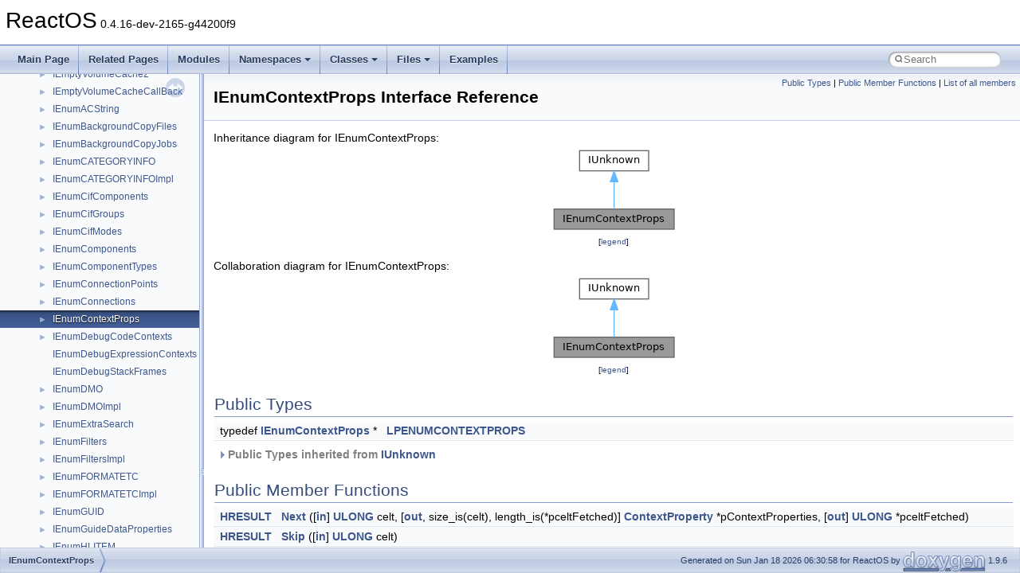

--- FILE ---
content_type: text/html
request_url: https://doxygen.reactos.org/da/d42/interfaceIEnumContextProps.html
body_size: 3437
content:
<!DOCTYPE html PUBLIC "-//W3C//DTD XHTML 1.0 Transitional//EN" "https://www.w3.org/TR/xhtml1/DTD/xhtml1-transitional.dtd">
<html xmlns="http://www.w3.org/1999/xhtml" lang="en-US">
<head>
<meta http-equiv="Content-Type" content="text/xhtml;charset=UTF-8"/>
<meta http-equiv="X-UA-Compatible" content="IE=11"/>
<meta name="generator" content="Doxygen 1.9.6"/>
<meta name="viewport" content="width=device-width, initial-scale=1"/>
<title>ReactOS: IEnumContextProps Interface Reference</title>
<link href="../../tabs.css" rel="stylesheet" type="text/css"/>
<script type="text/javascript" src="../../jquery.js"></script>
<script type="text/javascript" src="../../dynsections.js"></script>
<link href="../../navtree.css" rel="stylesheet" type="text/css"/>
<script type="text/javascript" src="../../resize.js"></script>
<script type="text/javascript" src="../../navtreedata.js"></script>
<script type="text/javascript" src="../../navtree.js"></script>
<link href="../../search/search.css" rel="stylesheet" type="text/css"/>
<script type="text/javascript" src="../../search/search.js"></script>
<link rel="search" href="../../search_opensearch.php?v=opensearch.xml" type="application/opensearchdescription+xml" title="ReactOS"/>
<link href="../../doxygen.css" rel="stylesheet" type="text/css" />
</head>
<body>
<div id="top"><!-- do not remove this div, it is closed by doxygen! -->
<div id="titlearea">
<table cellspacing="0" cellpadding="0">
 <tbody>
 <tr id="projectrow">
  <td id="projectalign">
   <div id="projectname">ReactOS<span id="projectnumber">&#160;0.4.16-dev-2165-g44200f9</span>
   </div>
  </td>
 </tr>
 </tbody>
</table>
</div>
<!-- end header part -->
<!-- Generated by Doxygen 1.9.6 -->
<script type="text/javascript">
/* @license magnet:?xt=urn:btih:d3d9a9a6595521f9666a5e94cc830dab83b65699&amp;dn=expat.txt MIT */
var searchBox = new SearchBox("searchBox", "../../search/",'.html');
/* @license-end */
</script>
<script type="text/javascript" src="../../menudata.js"></script>
<script type="text/javascript" src="../../menu.js"></script>
<script type="text/javascript">
/* @license magnet:?xt=urn:btih:d3d9a9a6595521f9666a5e94cc830dab83b65699&amp;dn=expat.txt MIT */
$(function() {
  initMenu('../../',true,true,'search.html','Search');
  $(document).ready(function() {
    if ($('.searchresults').length > 0) { searchBox.DOMSearchField().focus(); }
  });
});
/* @license-end */
</script>
<div id="main-nav"></div>
</div><!-- top -->
<div id="side-nav" class="ui-resizable side-nav-resizable">
  <div id="nav-tree">
    <div id="nav-tree-contents">
      <div id="nav-sync" class="sync"></div>
    </div>
  </div>
  <div id="splitbar" style="-moz-user-select:none;" 
       class="ui-resizable-handle">
  </div>
</div>
<script type="text/javascript">
/* @license magnet:?xt=urn:btih:d3d9a9a6595521f9666a5e94cc830dab83b65699&amp;dn=expat.txt MIT */
$(document).ready(function(){initNavTree('da/d42/interfaceIEnumContextProps.html','../../'); initResizable(); });
/* @license-end */
</script>
<div id="doc-content">
<div class="header">
  <div class="summary">
<a href="#pub-types">Public Types</a> &#124;
<a href="#pub-methods">Public Member Functions</a> &#124;
<a href="../../d9/d2c/interfaceIEnumContextProps-members.html">List of all members</a>  </div>
  <div class="headertitle"><div class="title">IEnumContextProps Interface Reference</div></div>
</div><!--header-->
<div class="contents">
<div class="dynheader">
Inheritance diagram for IEnumContextProps:</div>
<div class="dyncontent">
<div class="center"><img src="../../da/d4b/interfaceIEnumContextProps__inherit__graph.png" border="0" usemap="#aIEnumContextProps_inherit__map" alt="Inheritance graph"/></div>
<map name="aIEnumContextProps_inherit__map" id="aIEnumContextProps_inherit__map">
<area shape="rect" title=" " alt="" coords="5,79,156,104"/>
<area shape="rect" href="../../d8/de9/interfaceIUnknown.html" title=" " alt="" coords="37,5,124,31"/>
</map>
<center><span class="legend">[<a target="top" href="../../graph_legend.html">legend</a>]</span></center></div>
<div class="dynheader">
Collaboration diagram for IEnumContextProps:</div>
<div class="dyncontent">
<div class="center"><img src="../../d3/da2/interfaceIEnumContextProps__coll__graph.png" border="0" usemap="#aIEnumContextProps_coll__map" alt="Collaboration graph"/></div>
<map name="aIEnumContextProps_coll__map" id="aIEnumContextProps_coll__map">
<area shape="rect" title=" " alt="" coords="5,79,156,104"/>
<area shape="rect" href="../../d8/de9/interfaceIUnknown.html" title=" " alt="" coords="37,5,124,31"/>
</map>
<center><span class="legend">[<a target="top" href="../../graph_legend.html">legend</a>]</span></center></div>
<table class="memberdecls">
<tr class="heading"><td colspan="2"><h2 class="groupheader"><a id="pub-types" name="pub-types"></a>
Public Types</h2></td></tr>
<tr class="memitem:af54837b879f1d1aca8a34b971729d892"><td class="memItemLeft" align="right" valign="top">typedef <a class="el" href="../../da/d42/interfaceIEnumContextProps.html">IEnumContextProps</a> *&#160;</td><td class="memItemRight" valign="bottom"><a class="el" href="../../da/d42/interfaceIEnumContextProps.html#af54837b879f1d1aca8a34b971729d892">LPENUMCONTEXTPROPS</a></td></tr>
<tr class="separator:af54837b879f1d1aca8a34b971729d892"><td class="memSeparator" colspan="2">&#160;</td></tr>
<tr class="inherit_header pub_types_interfaceIUnknown"><td colspan="2" onclick="javascript:toggleInherit('pub_types_interfaceIUnknown')"><img src="../../closed.png" alt="-"/>&#160;Public Types inherited from <a class="el" href="../../d8/de9/interfaceIUnknown.html">IUnknown</a></td></tr>
<tr class="memitem:ae77732707312c4aca19b0fe4de19eeee inherit pub_types_interfaceIUnknown"><td class="memItemLeft" align="right" valign="top">typedef <a class="el" href="../../d8/de9/interfaceIUnknown.html">IUnknown</a> *&#160;</td><td class="memItemRight" valign="bottom"><a class="el" href="../../d8/de9/interfaceIUnknown.html#ae77732707312c4aca19b0fe4de19eeee">LPUNKNOWN</a></td></tr>
<tr class="separator:ae77732707312c4aca19b0fe4de19eeee inherit pub_types_interfaceIUnknown"><td class="memSeparator" colspan="2">&#160;</td></tr>
</table><table class="memberdecls">
<tr class="heading"><td colspan="2"><h2 class="groupheader"><a id="pub-methods" name="pub-methods"></a>
Public Member Functions</h2></td></tr>
<tr class="memitem:ae722c00f678b8d7ee9fe270942339089"><td class="memItemLeft" align="right" valign="top"><a class="el" href="../../df/d30/interfaceHRESULT.html">HRESULT</a>&#160;</td><td class="memItemRight" valign="bottom"><a class="el" href="../../da/d42/interfaceIEnumContextProps.html#ae722c00f678b8d7ee9fe270942339089">Next</a> ([<a class="el" href="../../dc/dd2/glext_8h.html#a83ad0ee7f1e06b59c90271716e689080">in</a>] <a class="el" href="../../d7/d69/typedefs_8h.html#ae55b08f99eeb1fd267a24556e8171374">ULONG</a> celt, [<a class="el" href="../../d0/d2f/wcsftime_8cpp.html#a7b24f4db82888dae8afee8fbc9b4b66a">out</a>, size_is(celt), length_is(*pceltFetched)] <a class="el" href="../../dc/d70/objidlbase_8idl.html#af2e9779d1f21ba4655dc59ebad46d0e2">ContextProperty</a> *pContextProperties, [<a class="el" href="../../d0/d2f/wcsftime_8cpp.html#a7b24f4db82888dae8afee8fbc9b4b66a">out</a>] <a class="el" href="../../d7/d69/typedefs_8h.html#ae55b08f99eeb1fd267a24556e8171374">ULONG</a> *pceltFetched)</td></tr>
<tr class="separator:ae722c00f678b8d7ee9fe270942339089"><td class="memSeparator" colspan="2">&#160;</td></tr>
<tr class="memitem:a5d909f4c0f0abd2a6b580effafae2d5c"><td class="memItemLeft" align="right" valign="top"><a class="el" href="../../df/d30/interfaceHRESULT.html">HRESULT</a>&#160;</td><td class="memItemRight" valign="bottom"><a class="el" href="../../da/d42/interfaceIEnumContextProps.html#a5d909f4c0f0abd2a6b580effafae2d5c">Skip</a> ([<a class="el" href="../../dc/dd2/glext_8h.html#a83ad0ee7f1e06b59c90271716e689080">in</a>] <a class="el" href="../../d7/d69/typedefs_8h.html#ae55b08f99eeb1fd267a24556e8171374">ULONG</a> celt)</td></tr>
<tr class="separator:a5d909f4c0f0abd2a6b580effafae2d5c"><td class="memSeparator" colspan="2">&#160;</td></tr>
<tr class="memitem:a2b7f50812d739517b50a51b3f2f6c503"><td class="memItemLeft" align="right" valign="top"><a class="el" href="../../df/d30/interfaceHRESULT.html">HRESULT</a>&#160;</td><td class="memItemRight" valign="bottom"><a class="el" href="../../da/d42/interfaceIEnumContextProps.html#a2b7f50812d739517b50a51b3f2f6c503">Reset</a> ()</td></tr>
<tr class="separator:a2b7f50812d739517b50a51b3f2f6c503"><td class="memSeparator" colspan="2">&#160;</td></tr>
<tr class="memitem:a37bf8615fe80d97347a7402bb699391b"><td class="memItemLeft" align="right" valign="top"><a class="el" href="../../df/d30/interfaceHRESULT.html">HRESULT</a>&#160;</td><td class="memItemRight" valign="bottom"><a class="el" href="../../da/d42/interfaceIEnumContextProps.html#a37bf8615fe80d97347a7402bb699391b">Clone</a> ([<a class="el" href="../../d0/d2f/wcsftime_8cpp.html#a7b24f4db82888dae8afee8fbc9b4b66a">out</a>] <a class="el" href="../../da/d42/interfaceIEnumContextProps.html">IEnumContextProps</a> **ppEnumContextProps)</td></tr>
<tr class="separator:a37bf8615fe80d97347a7402bb699391b"><td class="memSeparator" colspan="2">&#160;</td></tr>
<tr class="memitem:a1fba1b3226bbdff0a009f00afc22d489"><td class="memItemLeft" align="right" valign="top"><a class="el" href="../../df/d30/interfaceHRESULT.html">HRESULT</a>&#160;</td><td class="memItemRight" valign="bottom"><a class="el" href="../../da/d42/interfaceIEnumContextProps.html#a1fba1b3226bbdff0a009f00afc22d489">Count</a> ([<a class="el" href="../../d0/d2f/wcsftime_8cpp.html#a7b24f4db82888dae8afee8fbc9b4b66a">out</a>] <a class="el" href="../../d7/d69/typedefs_8h.html#ae55b08f99eeb1fd267a24556e8171374">ULONG</a> *pcelt)</td></tr>
<tr class="separator:a1fba1b3226bbdff0a009f00afc22d489"><td class="memSeparator" colspan="2">&#160;</td></tr>
<tr class="inherit_header pub_methods_interfaceIUnknown"><td colspan="2" onclick="javascript:toggleInherit('pub_methods_interfaceIUnknown')"><img src="../../closed.png" alt="-"/>&#160;Public Member Functions inherited from <a class="el" href="../../d8/de9/interfaceIUnknown.html">IUnknown</a></td></tr>
<tr class="memitem:ad935cefb1fdf125d9000baf43e435ed1 inherit pub_methods_interfaceIUnknown"><td class="memItemLeft" align="right" valign="top"><a class="el" href="../../df/d30/interfaceHRESULT.html">HRESULT</a>&#160;</td><td class="memItemRight" valign="bottom"><a class="el" href="../../d8/de9/interfaceIUnknown.html#ad935cefb1fdf125d9000baf43e435ed1">QueryInterface</a> ([<a class="el" href="../../dc/dd2/glext_8h.html#a83ad0ee7f1e06b59c90271716e689080">in</a>] <a class="el" href="../../d9/d36/psdk_2guiddef_8h.html#ab349358024fe37b232635ca55bc55e82">REFIID</a> <a class="el" href="../../df/d91/include_2wine_2atlbase_8h.html#a35b585420b7a63bca78457e0dbb64c7f">riid</a>, [<a class="el" href="../../d0/d2f/wcsftime_8cpp.html#a7b24f4db82888dae8afee8fbc9b4b66a">out</a>, iid_is(<a class="el" href="../../df/d91/include_2wine_2atlbase_8h.html#a35b585420b7a63bca78457e0dbb64c7f">riid</a>)] <a class="el" href="../../d6/d37/interfacevoid.html">void</a> **ppvObject)</td></tr>
<tr class="separator:ad935cefb1fdf125d9000baf43e435ed1 inherit pub_methods_interfaceIUnknown"><td class="memSeparator" colspan="2">&#160;</td></tr>
<tr class="memitem:a1218106146984403b77b2f67254685f8 inherit pub_methods_interfaceIUnknown"><td class="memItemLeft" align="right" valign="top"><a class="el" href="../../d7/d69/typedefs_8h.html#ae55b08f99eeb1fd267a24556e8171374">ULONG</a>&#160;</td><td class="memItemRight" valign="bottom"><a class="el" href="../../d8/de9/interfaceIUnknown.html#a1218106146984403b77b2f67254685f8">AddRef</a> ()</td></tr>
<tr class="separator:a1218106146984403b77b2f67254685f8 inherit pub_methods_interfaceIUnknown"><td class="memSeparator" colspan="2">&#160;</td></tr>
<tr class="memitem:af77dbe96fba78b12d9194661469a6e0e inherit pub_methods_interfaceIUnknown"><td class="memItemLeft" align="right" valign="top"><a class="el" href="../../d7/d69/typedefs_8h.html#ae55b08f99eeb1fd267a24556e8171374">ULONG</a>&#160;</td><td class="memItemRight" valign="bottom"><a class="el" href="../../d8/de9/interfaceIUnknown.html#af77dbe96fba78b12d9194661469a6e0e">Release</a> ()</td></tr>
<tr class="separator:af77dbe96fba78b12d9194661469a6e0e inherit pub_methods_interfaceIUnknown"><td class="memSeparator" colspan="2">&#160;</td></tr>
</table>
<a name="details" id="details"></a><h2 class="groupheader">Detailed Description</h2>
<div class="textblock">
<p class="definition">Definition at line <a class="el" href="../../dc/d70/objidlbase_8idl_source.html#l01190">1190</a> of file <a class="el" href="../../dc/d70/objidlbase_8idl_source.html">objidlbase.idl</a>.</p>
</div><h2 class="groupheader">Member Typedef Documentation</h2>
<a id="af54837b879f1d1aca8a34b971729d892" name="af54837b879f1d1aca8a34b971729d892"></a>
<h2 class="memtitle"><span class="permalink"><a href="#af54837b879f1d1aca8a34b971729d892">&#9670;&#160;</a></span>LPENUMCONTEXTPROPS</h2>

<div class="memitem">
<div class="memproto">
      <table class="memname">
        <tr>
          <td class="memname">typedef <a class="el" href="../../da/d42/interfaceIEnumContextProps.html">IEnumContextProps</a>* <a class="el" href="../../da/d42/interfaceIEnumContextProps.html#af54837b879f1d1aca8a34b971729d892">IEnumContextProps::LPENUMCONTEXTPROPS</a></td>
        </tr>
      </table>
</div><div class="memdoc">

<p class="definition">Definition at line <a class="el" href="../../dc/d70/objidlbase_8idl_source.html#l01192">1192</a> of file <a class="el" href="../../dc/d70/objidlbase_8idl_source.html">objidlbase.idl</a>.</p>

</div>
</div>
<h2 class="groupheader">Member Function Documentation</h2>
<a id="a37bf8615fe80d97347a7402bb699391b" name="a37bf8615fe80d97347a7402bb699391b"></a>
<h2 class="memtitle"><span class="permalink"><a href="#a37bf8615fe80d97347a7402bb699391b">&#9670;&#160;</a></span>Clone()</h2>

<div class="memitem">
<div class="memproto">
      <table class="memname">
        <tr>
          <td class="memname"><a class="el" href="../../df/d30/interfaceHRESULT.html">HRESULT</a> IEnumContextProps::Clone </td>
          <td>(</td>
          <td class="paramtype">[out] <a class="el" href="../../da/d42/interfaceIEnumContextProps.html">IEnumContextProps</a> **&#160;</td>
          <td class="paramname"><em>ppEnumContextProps</em></td><td>)</td>
          <td></td>
        </tr>
      </table>
</div><div class="memdoc">

</div>
</div>
<a id="a1fba1b3226bbdff0a009f00afc22d489" name="a1fba1b3226bbdff0a009f00afc22d489"></a>
<h2 class="memtitle"><span class="permalink"><a href="#a1fba1b3226bbdff0a009f00afc22d489">&#9670;&#160;</a></span>Count()</h2>

<div class="memitem">
<div class="memproto">
      <table class="memname">
        <tr>
          <td class="memname"><a class="el" href="../../df/d30/interfaceHRESULT.html">HRESULT</a> IEnumContextProps::Count </td>
          <td>(</td>
          <td class="paramtype">[out] <a class="el" href="../../d7/d69/typedefs_8h.html#ae55b08f99eeb1fd267a24556e8171374">ULONG</a> *&#160;</td>
          <td class="paramname"><em>pcelt</em></td><td>)</td>
          <td></td>
        </tr>
      </table>
</div><div class="memdoc">

</div>
</div>
<a id="ae722c00f678b8d7ee9fe270942339089" name="ae722c00f678b8d7ee9fe270942339089"></a>
<h2 class="memtitle"><span class="permalink"><a href="#ae722c00f678b8d7ee9fe270942339089">&#9670;&#160;</a></span>Next()</h2>

<div class="memitem">
<div class="memproto">
      <table class="memname">
        <tr>
          <td class="memname"><a class="el" href="../../df/d30/interfaceHRESULT.html">HRESULT</a> IEnumContextProps::Next </td>
          <td>(</td>
          <td class="paramtype">[in] <a class="el" href="../../d7/d69/typedefs_8h.html#ae55b08f99eeb1fd267a24556e8171374">ULONG</a>&#160;</td>
          <td class="paramname"><em>celt</em>, </td>
        </tr>
        <tr>
          <td class="paramkey"></td>
          <td></td>
          <td class="paramtype">[out, size_is(celt), length_is(*pceltFetched)] <a class="el" href="../../dc/d70/objidlbase_8idl.html#af2e9779d1f21ba4655dc59ebad46d0e2">ContextProperty</a> *&#160;</td>
          <td class="paramname"><em>pContextProperties</em>, </td>
        </tr>
        <tr>
          <td class="paramkey"></td>
          <td></td>
          <td class="paramtype">[out] <a class="el" href="../../d7/d69/typedefs_8h.html#ae55b08f99eeb1fd267a24556e8171374">ULONG</a> *&#160;</td>
          <td class="paramname"><em>pceltFetched</em>&#160;</td>
        </tr>
        <tr>
          <td></td>
          <td>)</td>
          <td></td><td></td>
        </tr>
      </table>
</div><div class="memdoc">

</div>
</div>
<a id="a2b7f50812d739517b50a51b3f2f6c503" name="a2b7f50812d739517b50a51b3f2f6c503"></a>
<h2 class="memtitle"><span class="permalink"><a href="#a2b7f50812d739517b50a51b3f2f6c503">&#9670;&#160;</a></span>Reset()</h2>

<div class="memitem">
<div class="memproto">
      <table class="memname">
        <tr>
          <td class="memname"><a class="el" href="../../df/d30/interfaceHRESULT.html">HRESULT</a> IEnumContextProps::Reset </td>
          <td>(</td>
          <td class="paramname"></td><td>)</td>
          <td></td>
        </tr>
      </table>
</div><div class="memdoc">

</div>
</div>
<a id="a5d909f4c0f0abd2a6b580effafae2d5c" name="a5d909f4c0f0abd2a6b580effafae2d5c"></a>
<h2 class="memtitle"><span class="permalink"><a href="#a5d909f4c0f0abd2a6b580effafae2d5c">&#9670;&#160;</a></span>Skip()</h2>

<div class="memitem">
<div class="memproto">
      <table class="memname">
        <tr>
          <td class="memname"><a class="el" href="../../df/d30/interfaceHRESULT.html">HRESULT</a> IEnumContextProps::Skip </td>
          <td>(</td>
          <td class="paramtype">[in] <a class="el" href="../../d7/d69/typedefs_8h.html#ae55b08f99eeb1fd267a24556e8171374">ULONG</a>&#160;</td>
          <td class="paramname"><em>celt</em></td><td>)</td>
          <td></td>
        </tr>
      </table>
</div><div class="memdoc">

</div>
</div>
<hr/>The documentation for this interface was generated from the following file:<ul>
<li>sdk/include/psdk/<a class="el" href="../../dc/d70/objidlbase_8idl_source.html">objidlbase.idl</a></li>
</ul>
</div><!-- contents -->
</div><!-- doc-content -->
<!-- start footer part -->
<div id="nav-path" class="navpath"><!-- id is needed for treeview function! -->
  <ul>
    <li class="navelem"><a class="el" href="../../da/d42/interfaceIEnumContextProps.html">IEnumContextProps</a></li>
    <li class="footer">Generated on Sun Jan 18 2026 06:30:58 for ReactOS by <a href="https://www.doxygen.org/index.html"><img class="footer" src="../../doxygen.svg" width="104" height="31" alt="doxygen"/></a> 1.9.6 </li>
  </ul>
</div>
</body>
</html>


--- FILE ---
content_type: text/javascript
request_url: https://doxygen.reactos.org/da/d42/interfaceIEnumContextProps.js
body_size: 173
content:
var interfaceIEnumContextProps =
[
    [ "LPENUMCONTEXTPROPS", "da/d42/interfaceIEnumContextProps.html#af54837b879f1d1aca8a34b971729d892", null ],
    [ "Clone", "da/d42/interfaceIEnumContextProps.html#a37bf8615fe80d97347a7402bb699391b", null ],
    [ "Count", "da/d42/interfaceIEnumContextProps.html#a1fba1b3226bbdff0a009f00afc22d489", null ],
    [ "Next", "da/d42/interfaceIEnumContextProps.html#ae722c00f678b8d7ee9fe270942339089", null ],
    [ "Reset", "da/d42/interfaceIEnumContextProps.html#a2b7f50812d739517b50a51b3f2f6c503", null ],
    [ "Skip", "da/d42/interfaceIEnumContextProps.html#a5d909f4c0f0abd2a6b580effafae2d5c", null ]
];

--- FILE ---
content_type: image/svg+xml
request_url: https://doxygen.reactos.org/search/mag.svg
body_size: 470
content:
<?xml version="1.0" encoding="UTF-8" standalone="no"?>
<svg
   xmlns:dc="http://purl.org/dc/elements/1.1/"
   xmlns:cc="http://creativecommons.org/ns#"
   xmlns:rdf="http://www.w3.org/1999/02/22-rdf-syntax-ns#"
   xmlns:svg="http://www.w3.org/2000/svg"
   xmlns="http://www.w3.org/2000/svg"
   viewBox="0 0 20 19"
   height="19"
   width="20"
   id="svg2"
   version="1.1">
  <metadata
     id="metadata8">
    <rdf:RDF>
      <cc:Work
         rdf:about="">
        <dc:format>image/svg+xml</dc:format>
        <dc:type
           rdf:resource="http://purl.org/dc/dcmitype/StillImage" />
        <dc:title></dc:title>
      </cc:Work>
    </rdf:RDF>
  </metadata>
  <defs
     id="defs6" />
  <circle
     r="3.5"
     cy="8.5"
     cx="5.5"
     id="path4611"
     style="fill:#000000;fill-opacity:0;stroke:#656565;stroke-width:1.4;stroke-opacity:1;stroke-miterlimit:4;stroke-dasharray:none" />
  <path
     id="path4630"
     d="m 8.1085854,11.109059 2.7823556,2.782356"
     style="fill:none;stroke:#656565;stroke-width:1.4;stroke-linecap:round;stroke-linejoin:miter;stroke-miterlimit:4;stroke-dasharray:none;stroke-opacity:1" />
</svg>


--- FILE ---
content_type: text/javascript
request_url: https://doxygen.reactos.org/navtreeindex2032.js
body_size: 5395
content:
var NAVTREEINDEX2032 =
{
"da/d40/storage_2ide_2uniata_2ntddk__ex_8h.html#ad5d815b48e8f4da1ef2eb7a2f18a54e0ad9852a57dda3adb97f4f7c89cc4e0d6d":[17,0,3,18,2,3,20,64,53],
"da/d40/storage_2ide_2uniata_2ntddk__ex_8h.html#ad5d815b48e8f4da1ef2eb7a2f18a54e0ad9852a57dda3adb97f4f7c89cc4e0d6d":[17,0,3,6,10,1,14,39,53],
"da/d40/storage_2ide_2uniata_2ntddk__ex_8h.html#ad5d815b48e8f4da1ef2eb7a2f18a54e0ad9852a57dda3adb97f4f7c89cc4e0d6d":[17,0,8,0,14,54,1134,53],
"da/d40/storage_2ide_2uniata_2ntddk__ex_8h.html#ad5d815b48e8f4da1ef2eb7a2f18a54e0ad9852a57dda3adb97f4f7c89cc4e0d6d":[17,0,8,0,9,606,154,53],
"da/d40/storage_2ide_2uniata_2ntddk__ex_8h.html#ad5d815b48e8f4da1ef2eb7a2f18a54e0adbac7f8318344ddf7df6aef51312e524":[17,0,8,0,9,606,154,75],
"da/d40/storage_2ide_2uniata_2ntddk__ex_8h.html#ad5d815b48e8f4da1ef2eb7a2f18a54e0adbac7f8318344ddf7df6aef51312e524":[17,0,8,0,14,54,1134,75],
"da/d40/storage_2ide_2uniata_2ntddk__ex_8h.html#ad5d815b48e8f4da1ef2eb7a2f18a54e0adbac7f8318344ddf7df6aef51312e524":[17,0,8,0,8,13,287,75],
"da/d40/storage_2ide_2uniata_2ntddk__ex_8h.html#ad5d815b48e8f4da1ef2eb7a2f18a54e0adbac7f8318344ddf7df6aef51312e524":[17,0,3,6,10,1,14,39,75],
"da/d40/storage_2ide_2uniata_2ntddk__ex_8h.html#ad5d815b48e8f4da1ef2eb7a2f18a54e0adbac7f8318344ddf7df6aef51312e524":[17,0,3,18,2,3,20,64,75],
"da/d40/storage_2ide_2uniata_2ntddk__ex_8h.html#ad5d815b48e8f4da1ef2eb7a2f18a54e0ae2f8851285174169715aca372cfb3e4a":[17,0,3,18,2,3,20,64,60],
"da/d40/storage_2ide_2uniata_2ntddk__ex_8h.html#ad5d815b48e8f4da1ef2eb7a2f18a54e0ae2f8851285174169715aca372cfb3e4a":[17,0,8,0,8,13,287,60],
"da/d40/storage_2ide_2uniata_2ntddk__ex_8h.html#ad5d815b48e8f4da1ef2eb7a2f18a54e0ae2f8851285174169715aca372cfb3e4a":[17,0,8,0,14,54,1134,60],
"da/d40/storage_2ide_2uniata_2ntddk__ex_8h.html#ad5d815b48e8f4da1ef2eb7a2f18a54e0ae2f8851285174169715aca372cfb3e4a":[17,0,8,0,9,606,154,60],
"da/d40/storage_2ide_2uniata_2ntddk__ex_8h.html#ad5d815b48e8f4da1ef2eb7a2f18a54e0ae2f8851285174169715aca372cfb3e4a":[17,0,3,6,10,1,14,39,60],
"da/d40/storage_2ide_2uniata_2ntddk__ex_8h.html#ad5d815b48e8f4da1ef2eb7a2f18a54e0ae9200afc7b9e0921b6b2434056823dc2":[17,0,8,0,8,13,287,80],
"da/d40/storage_2ide_2uniata_2ntddk__ex_8h.html#ad5d815b48e8f4da1ef2eb7a2f18a54e0ae9200afc7b9e0921b6b2434056823dc2":[17,0,8,0,14,54,1134,80],
"da/d40/storage_2ide_2uniata_2ntddk__ex_8h.html#ad5d815b48e8f4da1ef2eb7a2f18a54e0ae9200afc7b9e0921b6b2434056823dc2":[17,0,8,0,9,606,154,80],
"da/d40/storage_2ide_2uniata_2ntddk__ex_8h.html#ad5d815b48e8f4da1ef2eb7a2f18a54e0ae9200afc7b9e0921b6b2434056823dc2":[17,0,3,18,2,3,20,64,80],
"da/d40/storage_2ide_2uniata_2ntddk__ex_8h.html#ad5d815b48e8f4da1ef2eb7a2f18a54e0ae9200afc7b9e0921b6b2434056823dc2":[17,0,3,6,10,1,14,39,80],
"da/d40/storage_2ide_2uniata_2ntddk__ex_8h.html#ad5d815b48e8f4da1ef2eb7a2f18a54e0aee4010baa865aaa3351efd466dae10cd":[17,0,3,6,10,1,14,39,54],
"da/d40/storage_2ide_2uniata_2ntddk__ex_8h.html#ad5d815b48e8f4da1ef2eb7a2f18a54e0aee4010baa865aaa3351efd466dae10cd":[17,0,8,0,8,13,287,54],
"da/d40/storage_2ide_2uniata_2ntddk__ex_8h.html#ad5d815b48e8f4da1ef2eb7a2f18a54e0aee4010baa865aaa3351efd466dae10cd":[17,0,8,0,14,54,1134,54],
"da/d40/storage_2ide_2uniata_2ntddk__ex_8h.html#ad5d815b48e8f4da1ef2eb7a2f18a54e0aee4010baa865aaa3351efd466dae10cd":[17,0,8,0,9,606,154,54],
"da/d40/storage_2ide_2uniata_2ntddk__ex_8h.html#ad5d815b48e8f4da1ef2eb7a2f18a54e0aee4010baa865aaa3351efd466dae10cd":[17,0,3,18,2,3,20,64,54],
"da/d40/storage_2ide_2uniata_2ntddk__ex_8h.html#ad5d815b48e8f4da1ef2eb7a2f18a54e0aef69f6e53bee6106f5c1c5ee69654123":[17,0,3,6,10,1,14,39,52],
"da/d40/storage_2ide_2uniata_2ntddk__ex_8h.html#ad5d815b48e8f4da1ef2eb7a2f18a54e0aef69f6e53bee6106f5c1c5ee69654123":[17,0,8,0,8,13,287,52],
"da/d40/storage_2ide_2uniata_2ntddk__ex_8h.html#ad5d815b48e8f4da1ef2eb7a2f18a54e0aef69f6e53bee6106f5c1c5ee69654123":[17,0,8,0,14,54,1134,52],
"da/d40/storage_2ide_2uniata_2ntddk__ex_8h.html#ad5d815b48e8f4da1ef2eb7a2f18a54e0aef69f6e53bee6106f5c1c5ee69654123":[17,0,8,0,9,606,154,52],
"da/d40/storage_2ide_2uniata_2ntddk__ex_8h.html#ad5d815b48e8f4da1ef2eb7a2f18a54e0aef69f6e53bee6106f5c1c5ee69654123":[17,0,3,18,2,3,20,64,52],
"da/d40/storage_2ide_2uniata_2ntddk__ex_8h.html#ad5d815b48e8f4da1ef2eb7a2f18a54e0af20afdc45417d41ee254e18222e4e0c7":[17,0,3,6,10,1,14,39,68],
"da/d40/storage_2ide_2uniata_2ntddk__ex_8h.html#ad5d815b48e8f4da1ef2eb7a2f18a54e0af20afdc45417d41ee254e18222e4e0c7":[17,0,8,0,14,54,1134,68],
"da/d40/storage_2ide_2uniata_2ntddk__ex_8h.html#ad5d815b48e8f4da1ef2eb7a2f18a54e0af20afdc45417d41ee254e18222e4e0c7":[17,0,8,0,8,13,287,68],
"da/d40/storage_2ide_2uniata_2ntddk__ex_8h.html#ad5d815b48e8f4da1ef2eb7a2f18a54e0af20afdc45417d41ee254e18222e4e0c7":[17,0,3,18,2,3,20,64,68],
"da/d40/storage_2ide_2uniata_2ntddk__ex_8h.html#ad5d815b48e8f4da1ef2eb7a2f18a54e0af20afdc45417d41ee254e18222e4e0c7":[17,0,8,0,9,606,154,68],
"da/d40/storage_2ide_2uniata_2ntddk__ex_8h.html#ad5d815b48e8f4da1ef2eb7a2f18a54e0af362d8771bcb0bcb2a04891d5ce4bc37":[17,0,8,0,8,13,287,87],
"da/d40/storage_2ide_2uniata_2ntddk__ex_8h.html#ad5d815b48e8f4da1ef2eb7a2f18a54e0af362d8771bcb0bcb2a04891d5ce4bc37":[17,0,3,6,10,1,14,39,87],
"da/d40/storage_2ide_2uniata_2ntddk__ex_8h.html#ad5d815b48e8f4da1ef2eb7a2f18a54e0af362d8771bcb0bcb2a04891d5ce4bc37":[17,0,3,18,2,3,20,64,87],
"da/d40/storage_2ide_2uniata_2ntddk__ex_8h.html#ad5d815b48e8f4da1ef2eb7a2f18a54e0af362d8771bcb0bcb2a04891d5ce4bc37":[17,0,8,0,9,606,154,87],
"da/d40/storage_2ide_2uniata_2ntddk__ex_8h.html#ad5d815b48e8f4da1ef2eb7a2f18a54e0af362d8771bcb0bcb2a04891d5ce4bc37":[17,0,8,0,14,54,1134,87],
"da/d40/storage_2ide_2uniata_2ntddk__ex_8h.html#ad5d815b48e8f4da1ef2eb7a2f18a54e0af70a6a0a400860b5bf16feaf721900bc":[17,0,3,18,2,3,20,64,89],
"da/d40/storage_2ide_2uniata_2ntddk__ex_8h.html#ad5d815b48e8f4da1ef2eb7a2f18a54e0af70a6a0a400860b5bf16feaf721900bc":[17,0,8,0,8,13,287,89],
"da/d40/storage_2ide_2uniata_2ntddk__ex_8h.html#ad5d815b48e8f4da1ef2eb7a2f18a54e0af70a6a0a400860b5bf16feaf721900bc":[17,0,3,6,10,1,14,39,89],
"da/d40/storage_2ide_2uniata_2ntddk__ex_8h.html#ad5d815b48e8f4da1ef2eb7a2f18a54e0af70a6a0a400860b5bf16feaf721900bc":[17,0,8,0,9,606,154,89],
"da/d40/storage_2ide_2uniata_2ntddk__ex_8h.html#ad5d815b48e8f4da1ef2eb7a2f18a54e0af70a6a0a400860b5bf16feaf721900bc":[17,0,8,0,14,54,1134,89],
"da/d40/storage_2ide_2uniata_2ntddk__ex_8h.html#ad7d8518f930ca98475562931e55f3a84":[17,0,3,18,2,3,20,52],
"da/d40/storage_2ide_2uniata_2ntddk__ex_8h.html#ae63f59530a5a37fe66d68ce39626993d":[17,0,3,18,2,3,20,43],
"da/d40/storage_2ide_2uniata_2ntddk__ex_8h.html#ae75edb0a85f69b42a96960e023f58c47":[17,0,3,18,2,3,20,59],
"da/d40/storage_2ide_2uniata_2ntddk__ex_8h.html#aea4240d10e4dd01b9040bd2c4402a3af":[17,0,3,18,2,3,20,38],
"da/d40/storage_2ide_2uniata_2ntddk__ex_8h.html#aed822e2eb0c422306fa716cc354dccfc":[17,0,3,18,2,3,20,34],
"da/d40/storage_2ide_2uniata_2ntddk__ex_8h.html#af2d9828b37407a0de773796195c81400":[17,0,3,18,2,3,20,40],
"da/d40/storage_2ide_2uniata_2ntddk__ex_8h.html#af790ae3741bdcfba8d3594a0e2ef87ea":[17,0,3,18,2,3,20,45],
"da/d40/storage_2ide_2uniata_2ntddk__ex_8h_source.html":[17,0,3,18,2,3,20],
"da/d40/struct__CAB__SEARCH.html":[16,0,1165],
"da/d40/struct__CAB__SEARCH.html#a1a346c8e4edd59e8ccb51a27d04fd1f6":[16,0,1165,3],
"da/d40/struct__CAB__SEARCH.html#a37bf7222e2a1e1279f3ad3f77ac1dcc3":[16,0,1165,6],
"da/d40/struct__CAB__SEARCH.html#a71138ee53dfacfb0c505462ba5fb728a":[16,0,1165,4],
"da/d40/struct__CAB__SEARCH.html#a8221bd99f6bf1256bcf3ef1cf61c864e":[16,0,1165,7],
"da/d40/struct__CAB__SEARCH.html#ab33423fa4506c3cec634d45b0e9e6a83":[16,0,1165,1],
"da/d40/struct__CAB__SEARCH.html#ace74e11f01a0686e453c6da074833af6":[16,0,1165,5],
"da/d40/struct__CAB__SEARCH.html#af1dfb8cdefacfbd0d7f98cae2a18283f":[16,0,1165,0],
"da/d40/struct__CAB__SEARCH.html#afd0d55004754366025f947d793d2c174":[16,0,1165,2],
"da/d40/struct__DETECTED__DEVICE__FILE.html":[16,0,2628],
"da/d40/struct__DETECTED__DEVICE__FILE.html#a1da642abd21411cfa568d9bf59ea7034":[16,0,2628,5],
"da/d40/struct__DETECTED__DEVICE__FILE.html#a413336a52057b818542e64e63932a283":[16,0,2628,0],
"da/d40/struct__DETECTED__DEVICE__FILE.html#a4dcd60fe77a1243007350e974025ddda":[16,0,2628,2],
"da/d40/struct__DETECTED__DEVICE__FILE.html#a545efaa22eebfe5cdf78ecb5a88bf537":[16,0,2628,8],
"da/d40/struct__DETECTED__DEVICE__FILE.html#a6ffa37789923d124987dc02012d5d37b":[16,0,2628,7],
"da/d40/struct__DETECTED__DEVICE__FILE.html#a83609dda8772aa4b64cb6320898833ec":[16,0,2628,3],
"da/d40/struct__DETECTED__DEVICE__FILE.html#a846e5cc3815ca00bd8a8f58f5be07867":[16,0,2628,6],
"da/d40/struct__DETECTED__DEVICE__FILE.html#ab91b7133c0c6b91dca19ae0c6f5ed950":[16,0,2628,1],
"da/d40/struct__DETECTED__DEVICE__FILE.html#afeafe4922f8f53ec459a47c88866164a":[16,0,2628,4],
"da/d40/struct__MSNdis__CurrentLookahead.html":[16,0,5780],
"da/d40/struct__MSNdis__CurrentLookahead.html#aa9bfbb1b06089bf0ab67c7c8aeb8cce1":[16,0,5780,0],
"da/d40/struct__SECURITY__PAGE.html":[16,0,7933],
"da/d40/struct__SECURITY__PAGE.html#a13a3e186e0161c1f506af5cb194299c1":[16,0,7933,9],
"da/d40/struct__SECURITY__PAGE.html#a1e55ef49358d13597e17ae2f82d2bdb1":[16,0,7933,6],
"da/d40/struct__SECURITY__PAGE.html#a272cc3aeab24a40e37602ea2e377a596":[16,0,7933,4],
"da/d40/struct__SECURITY__PAGE.html#a36b280d483bcdf17f5c5cdbe83583583":[16,0,7933,11],
"da/d40/struct__SECURITY__PAGE.html#a420f3bd7f4dcbfe1710b06d42162b262":[16,0,7933,8],
"da/d40/struct__SECURITY__PAGE.html#a4a614b6f95b2ebfb60b3df289827f513":[16,0,7933,20],
"da/d40/struct__SECURITY__PAGE.html#a5acc20e17d6867fb4aed08b011e09ad4":[16,0,7933,12],
"da/d40/struct__SECURITY__PAGE.html#a7395b9dabcc0bf943ed6afd64505a200":[16,0,7933,0],
"da/d40/struct__SECURITY__PAGE.html#a7cd4f045166c6e3e44fc1585619fec29":[16,0,7933,19],
"da/d40/struct__SECURITY__PAGE.html#a80a062f3d051b4e766f71a80b52f3538":[16,0,7933,10],
"da/d40/struct__SECURITY__PAGE.html#a83b832e9ffecfedce415f2dfaff7e3c2":[16,0,7933,1],
"da/d40/struct__SECURITY__PAGE.html#a959a12c5df611384455b4175c03a227c":[16,0,7933,14],
"da/d40/struct__SECURITY__PAGE.html#a96fb46213a4d33357fb75b0211143348":[16,0,7933,13],
"da/d40/struct__SECURITY__PAGE.html#a9af2c2657dc898014396badd506ed054":[16,0,7933,18],
"da/d40/struct__SECURITY__PAGE.html#ab68505841a3331ccef977efe612fb6bd":[16,0,7933,15],
"da/d40/struct__SECURITY__PAGE.html#abbd7f1093432e056ad8c8573d827ceb7":[16,0,7933,3],
"da/d40/struct__SECURITY__PAGE.html#abe142dafcd04b89cad6c75bf5808b20c":[16,0,7933,17],
"da/d40/struct__SECURITY__PAGE.html#abf2d11b7d2870d5113961ee5314e025a":[16,0,7933,7],
"da/d40/struct__SECURITY__PAGE.html#ac3a49498cfd7edd2d3c556559a3d5588":[16,0,7933,16],
"da/d40/struct__SECURITY__PAGE.html#ae66e2f47d2e763f11e8cea6e11e57e74":[16,0,7933,2],
"da/d40/struct__SECURITY__PAGE.html#af763db725ab9e8da975757ed056a1a6c":[16,0,7933,5],
"da/d40/structacpi__mpst__channel.html":[16,0,11310],
"da/d40/structfile__list.html":[16,0,14855],
"da/d40/structfile__list.html#a0f34765385070b16b1085d37ef0c76bd":[16,0,14855,0],
"da/d40/structfile__list.html#a2bf9458bda750cdc44726556e8a5df7e":[16,0,14855,4],
"da/d40/structfile__list.html#a52f5cbe173e61f24834f0f794f85243a":[16,0,14855,1],
"da/d40/structfile__list.html#ac4702f4c900f0a4ee2541c68d5cb251a":[16,0,14855,2],
"da/d40/structfile__list.html#ae866fbd9bdd9a51e7d3b60c21786ccdb":[16,0,14855,3],
"da/d40/synth__8bit_8h.html":[17,0,8,0,10,9,9,32],
"da/d40/synth__8bit_8h.html#a6f21fea19ec408365325198754143724":[17,0,8,0,10,9,9,32,2],
"da/d40/synth__8bit_8h.html#ac78a613c67298d98ce6f49e9afe509fc":[17,0,8,0,10,9,9,32,1],
"da/d40/synth__8bit_8h.html#af5b5d9a9768d6812ae3544a98b723293":[17,0,8,0,10,9,9,32,0],
"da/d40/synth__8bit_8h_source.html":[17,0,8,0,10,9,9,32],
"da/d41/checklist_8c.html":[17,0,2,10,1,1],
"da/d41/checklist_8c.html#a08412c5066c6e7308cffef7d913454e6":[17,0,2,10,1,1,2],
"da/d41/checklist_8c.html#a1ace7bdf545007d4e7fdc67b5dc301d4":[17,0,2,10,1,1,14],
"da/d41/checklist_8c.html#a1adc97a60fa0f74bd8db8fa64ee94ec0":[17,0,2,10,1,1,46],
"da/d41/checklist_8c.html#a1c78d91234824960b44e771899833ec5":[17,0,2,10,1,1,41],
"da/d41/checklist_8c.html#a25cd21f90fe72ad53df6acd8fb6170ea":[17,0,2,10,1,1,3],
"da/d41/checklist_8c.html#a310241215092d461e215e011e3d09e3e":[17,0,2,10,1,1,24],
"da/d41/checklist_8c.html#a344929c895898f1e68901cf947b2bfad":[17,0,2,10,1,1,16],
"da/d41/checklist_8c.html#a371f6712fa0843526ae5f2a18c8ea397":[17,0,2,10,1,1,30],
"da/d41/checklist_8c.html#a391d6ac4ee8ed1d776cf212575576624":[17,0,2,10,1,1,20],
"da/d41/checklist_8c.html#a3bc22cd28584fb1579ccab01a2de6862":[17,0,2,10,1,1,40],
"da/d41/checklist_8c.html#a46806fdc3d1c9ce611e53814226befdd":[17,0,2,10,1,1,33],
"da/d41/checklist_8c.html#a4816f8f9265dcf8bf38293e03dca0186":[17,0,2,10,1,1,4],
"da/d41/checklist_8c.html#a4872d4b774f35e13879b552449c33da7":[17,0,2,10,1,1,19],
"da/d41/checklist_8c.html#a4b43ca764f2db08f5835d6012dc05c10":[17,0,2,10,1,1,15],
"da/d41/checklist_8c.html#a4db75b5e939beb1616b057302f361c94":[17,0,2,10,1,1,17],
"da/d41/checklist_8c.html#a534832177da0ea030f882486603a2599":[17,0,2,10,1,1,31],
"da/d41/checklist_8c.html#a586cb30d75dc0dca8aa4ac40201716a2":[17,0,2,10,1,1,37],
"da/d41/checklist_8c.html#a5cbd9b2cfbe50520068a6f0a07e7f6e6":[17,0,2,10,1,1,49],
"da/d41/checklist_8c.html#a5e1373ad6c1685afe1c2a40b68db6b6e":[17,0,2,10,1,1,22],
"da/d41/checklist_8c.html#a5f6f6c628ac72ee9c59d6b6b457b4fe7":[17,0,2,10,1,1,11],
"da/d41/checklist_8c.html#a641f4f7e3b26da5313fa9446d947cac5":[17,0,2,10,1,1,9],
"da/d41/checklist_8c.html#a716d4579d7bfbb92305dc1841c6e5ea7":[17,0,2,10,1,1,44],
"da/d41/checklist_8c.html#a71b45b2637d8ad4b028cd39ae6e047ff":[17,0,2,10,1,1,42],
"da/d41/checklist_8c.html#a728c16e812575012d8d840484f50365a":[17,0,2,10,1,1,13],
"da/d41/checklist_8c.html#a752dc98209cca1950993f3107aa5009d":[17,0,2,10,1,1,12],
"da/d41/checklist_8c.html#a7c55230652d2304d42f17a95f073bcc4":[17,0,2,10,1,1,34],
"da/d41/checklist_8c.html#a8cf4d6e28689194f5dd4853ee508a518":[17,0,2,10,1,1,18],
"da/d41/checklist_8c.html#a8de3ed741dadc9c979a4ff17c0a9116e":[17,0,2,10,1,1,7],
"da/d41/checklist_8c.html#a96cdb6b6d63aee4280f254d11c4d2545":[17,0,2,10,1,1,6],
"da/d41/checklist_8c.html#a9b6b0930b1c7f8b213f5b604bf3333ab":[17,0,2,10,1,1,36],
"da/d41/checklist_8c.html#aa14347f1c843b0cbfe08583cd12ab211":[17,0,2,10,1,1,45],
"da/d41/checklist_8c.html#aa476994ca7d5d17607a734ff215878ec":[17,0,2,10,1,1,35],
"da/d41/checklist_8c.html#aa499415740627d80ad67cf2074f1c70a":[17,0,2,10,1,1,43],
"da/d41/checklist_8c.html#ab1fc75bd3c915196b5d1073804fb1c45":[17,0,2,10,1,1,23],
"da/d41/checklist_8c.html#ab9f69946d227f665ebf2ef5d108170c6":[17,0,2,10,1,1,5],
"da/d41/checklist_8c.html#abc17ddebc70ec0cab76a6ad76984b6a5":[17,0,2,10,1,1,29],
"da/d41/checklist_8c.html#ac3e06497a3fb3289c1747aa491dde11f":[17,0,2,10,1,1,39],
"da/d41/checklist_8c.html#acd674250cacb4776f9773f5c335e2332":[17,0,2,10,1,1,27],
"da/d41/checklist_8c.html#ad2198354033eac33fda58b8d8eaa6883":[17,0,2,10,1,1,32],
"da/d41/checklist_8c.html#ad24c91f123507a61f1e2097fc19bacf6":[17,0,2,10,1,1,47],
"da/d41/checklist_8c.html#ad356a53ac7520a0bfdb8bcaec7eea2e3":[17,0,2,10,1,1,48],
"da/d41/checklist_8c.html#adf59e0125fe00291bbda302a05a90cb4":[17,0,2,10,1,1,10],
"da/d41/checklist_8c.html#ae96ba05bef939d6e1aa35ee1e3f4ade3":[17,0,2,10,1,1,28],
"da/d41/checklist_8c.html#aeaa32d20e1b2fd52b134310b8c3f2651":[17,0,2,10,1,1,26],
"da/d41/checklist_8c.html#aeb68eaf3f84a3475d3752897989f8457":[17,0,2,10,1,1,8],
"da/d41/checklist_8c.html#af2bb5af02e48e53d1bba0d005bbf5c01":[17,0,2,10,1,1,38],
"da/d41/checklist_8c.html#af7122cf9437542fba8a62588a592b8ab":[17,0,2,10,1,1,21],
"da/d41/checklist_8c.html#af7533d7c45b9250cf861bcf53b28eed2":[17,0,2,10,1,1,25],
"da/d41/checklist_8c_source.html":[17,0,2,10,1,1],
"da/d41/dxtest_2win32kdxtest_2NtGdiDdQueryDirectDrawObject_8c.html":[17,0,6,1,3,1,6],
"da/d41/dxtest_2win32kdxtest_2NtGdiDdQueryDirectDrawObject_8c.html#a24bbe195fc134eeafd33f1f915f6ae24":[17,0,6,1,3,1,6,3],
"da/d41/dxtest_2win32kdxtest_2NtGdiDdQueryDirectDrawObject_8c.html#a3a11a4272f50cd01e12d9cee22e057e0":[17,0,6,1,3,1,6,1],
"da/d41/dxtest_2win32kdxtest_2NtGdiDdQueryDirectDrawObject_8c.html#a4aa96054aac86a53c2c998d18d1d0ef1":[17,0,6,1,3,1,6,0],
"da/d41/dxtest_2win32kdxtest_2NtGdiDdQueryDirectDrawObject_8c.html#a8530c3c1661b96ed01662dabb7be52ea":[17,0,6,1,3,1,6,2],
"da/d41/dxtest_2win32kdxtest_2NtGdiDdQueryDirectDrawObject_8c_source.html":[17,0,6,1,3,1,6],
"da/d41/monoTriangulationBackend_8cc.html":[17,0,2,8,0,1,1,1,55],
"da/d41/monoTriangulationBackend_8cc.html#a17598fec18f42a1dd0983acf3555b79d":[17,0,2,8,0,1,1,1,55,0],
"da/d41/monoTriangulationBackend_8cc.html#a4b7e1cd2cf5dde1985add595d121d439":[17,0,2,8,0,1,1,1,55,1],
"da/d41/monoTriangulationBackend_8cc.html#ab27b23d5d2a4d5cbf00bbb977d1bce18":[17,0,2,8,0,1,1,1,55,2],
"da/d41/monoTriangulationBackend_8cc_source.html":[17,0,2,8,0,1,1,1,55],
"da/d41/mxfileobjectkm_8h.html":[17,0,8,1,13,13,1,2,0,1,3],
"da/d41/mxfileobjectkm_8h_source.html":[17,0,8,1,13,13,1,2,0,1,3],
"da/d41/raddr2line_8c.html":[17,0,8,2,22,1],
"da/d41/raddr2line_8c.html#a1ec0d64e5062d3f1ffd6019d0c5e85a8":[17,0,8,2,22,1,1],
"da/d41/raddr2line_8c.html#a217dbf8b442f20279ea00b898af96f52":[17,0,8,2,22,1,4],
"da/d41/raddr2line_8c.html#a32b528ce6805baf3f9f647a04048b881":[17,0,8,2,22,1,6],
"da/d41/raddr2line_8c.html#a3388d27a7303e3184907b9de6251ba01":[17,0,8,2,22,1,2],
"da/d41/raddr2line_8c.html#a5214ee5e4726ea01a35e3d16b3093932":[17,0,8,2,22,1,3],
"da/d41/raddr2line_8c.html#acd72a83bfaa593a171db4d0f48cf4e79":[17,0,8,2,22,1,5],
"da/d41/raddr2line_8c.html#ae788df76d72dc01a6663a93dd396836e":[17,0,8,2,22,1,7],
"da/d41/raddr2line_8c.html#af839c9e7227a380fa9a608128090da1e":[17,0,8,2,22,1,0],
"da/d41/raddr2line_8c_source.html":[17,0,8,2,22,1],
"da/d41/storage_2ide_2uniata_2inc_2CrNtDecl_8h.html":[17,0,3,18,2,3,0,0],
"da/d41/storage_2ide_2uniata_2inc_2CrNtDecl_8h_source.html":[17,0,3,18,2,3,0,0],
"da/d41/structchmcSystem.html":[16,0,12690],
"da/d41/structchmcSystem.html#a187339aa6d80d4b2872413aee74565c5":[16,0,12690,2],
"da/d41/structchmcSystem.html#a72811a3850c6a86e279614568bfdb231":[16,0,12690,1],
"da/d41/structchmcSystem.html#a7419a646ce0eb46e1880618dfe71bc67":[16,0,12690,3],
"da/d41/structchmcSystem.html#a98e046cf76c46ffe350845c2118a68b7":[16,0,12690,0],
"da/d42/active_8c.html":[17,0,0,5,3,0],
"da/d42/active_8c.html#a252d336278c893c6576823d8e406919c":[17,0,0,5,3,0,1],
"da/d42/active_8c.html#a8de3ed741dadc9c979a4ff17c0a9116e":[17,0,0,5,3,0,0],
"da/d42/active_8c_source.html":[17,0,0,5,3,0],
"da/d42/classnum__put.html":[16,0,19198],
"da/d42/classnum__put.html#a04a270162ac7f92fdfb1c9b4d153199f":[16,0,19198,11],
"da/d42/classnum__put.html#a4afdb78ac70ed46ff48e4a6c36080a69":[16,0,19198,14],
"da/d42/classnum__put.html#a4df74132c4cd5538d4d66044824a208d":[16,0,19198,2],
"da/d42/classnum__put.html#a513d32d76e15cc3d222ab25ae1a3c1e3":[16,0,19198,16],
"da/d42/classnum__put.html#a6d73977ed17b6d8be2dc79daef8dbedb":[16,0,19198,7],
"da/d42/classnum__put.html#a6e339d02abeea66c9c0d327976eb6969":[16,0,19198,5],
"da/d42/classnum__put.html#a7cba6e27c752d13e6fe22fcd8b0c5b46":[16,0,19198,15],
"da/d42/classnum__put.html#a8209c2036d1a432ea6fd5b8639d5a361":[16,0,19198,6],
"da/d42/classnum__put.html#a8a23220e0f7271c58af857b3da1d42c1":[16,0,19198,9],
"da/d42/classnum__put.html#aa2646b841e17e895733191cae4210a73":[16,0,19198,0],
"da/d42/classnum__put.html#aa7aacce9b72361b54966e74a7be0309d":[16,0,19198,3],
"da/d42/classnum__put.html#aaec1cbe25001740084eab7879df5db45":[16,0,19198,13],
"da/d42/classnum__put.html#ab738d2c425189800331d8f3e8719ca44":[16,0,19198,1],
"da/d42/classnum__put.html#abea5b8ef8092419b7f9897dc5fe58700":[16,0,19198,12],
"da/d42/classnum__put.html#ac98c9eb03b7ef8719317c46c5cd6102c":[16,0,19198,8],
"da/d42/classnum__put.html#ae330119517348592d9eced63ed80eb9d":[16,0,19198,4],
"da/d42/classnum__put.html#afec362679d17f992ef5239f00d09fa5a":[16,0,19198,10],
"da/d42/dll_2opengl_2mesa_2rect_8h.html":[17,0,2,8,1,80],
"da/d42/dll_2opengl_2mesa_2rect_8h.html#a82e59b4ab8a1f7f7a019db79f08032c0":[17,0,2,8,1,80,0],
"da/d42/dll_2opengl_2mesa_2rect_8h_source.html":[17,0,2,8,1,80],
"da/d42/interfaceIEnumContextProps.html":[16,0,16543],
"da/d42/interfaceIEnumContextProps.html#a1fba1b3226bbdff0a009f00afc22d489":[16,0,16543,2],
"da/d42/interfaceIEnumContextProps.html#a2b7f50812d739517b50a51b3f2f6c503":[16,0,16543,4],
"da/d42/interfaceIEnumContextProps.html#a37bf8615fe80d97347a7402bb699391b":[16,0,16543,1],
"da/d42/interfaceIEnumContextProps.html#a5d909f4c0f0abd2a6b580effafae2d5c":[16,0,16543,5],
"da/d42/interfaceIEnumContextProps.html#ae722c00f678b8d7ee9fe270942339089":[16,0,16543,3],
"da/d42/interfaceIEnumContextProps.html#af54837b879f1d1aca8a34b971729d892":[16,0,16543,0],
"da/d42/ntoskrnl_2se_2debug_8c.html":[17,0,7,20,5],
"da/d42/ntoskrnl_2se_2debug_8c.html#a63e7437ea5e775ad5d0dbb68cdbe73a6":[17,0,7,20,5,4],
"da/d42/ntoskrnl_2se_2debug_8c.html#a8de3ed741dadc9c979a4ff17c0a9116e":[17,0,7,20,5,0],
"da/d42/ntoskrnl_2se_2debug_8c.html#abed2ca70c62e31e9a2187ef82cbab952":[17,0,7,20,5,1],
"da/d42/ntoskrnl_2se_2debug_8c.html#ae92add5bf162c4f743aa3fca2ce1c211":[17,0,7,20,5,2],
"da/d42/ntoskrnl_2se_2debug_8c.html#aefecd0c172701dae606795a97bcd338b":[17,0,7,20,5,3],
"da/d42/ntoskrnl_2se_2debug_8c_source.html":[17,0,7,20,5],
"da/d42/pshints_8c.html":[17,0,8,1,0,2,1,13,22],
"da/d42/pshints_8c.html#a06c18db3d1f6589a085e88f6ff04595d":[17,0,8,1,0,2,1,13,22,21],
"da/d42/pshints_8c.html#a0732d79b083ef204ba7503ed03a62f75":[17,0,8,1,0,2,1,13,22,20],
"da/d42/pshints_8c.html#a0aff04a3f60e7c983b00bc8b1d627083":[17,0,8,1,0,2,1,13,22,15],
"da/d42/pshints_8c.html#a19f351ebdf9337419db99fc6f1b43a11":[17,0,8,1,0,2,1,13,22,16],
"da/d42/pshints_8c.html#a2420837d3b6bb72102aac449cdfc9e37":[17,0,8,1,0,2,1,13,22,25],
"da/d42/pshints_8c.html#a328e83a545f5bfd3ff659d77a0152b83":[17,0,8,1,0,2,1,13,22,11],
"da/d42/pshints_8c.html#a3bac45fec3adbfa9f8c207e0cfa98604":[17,0,8,1,0,2,1,13,22,24],
"da/d42/pshints_8c.html#a451c117b476c1a9a456266eeacd69be8":[17,0,8,1,0,2,1,13,22,29],
"da/d42/pshints_8c.html#a4995af9e8a415785bb32356638fd75e4":[17,0,8,1,0,2,1,13,22,10],
"da/d42/pshints_8c.html#a526cd25a8dffe58336889fab835f71cf":[17,0,8,1,0,2,1,13,22,34],
"da/d42/pshints_8c.html#a537357f7a2296c154e79fb126ee2b4ad":[17,0,8,1,0,2,1,13,22,28],
"da/d42/pshints_8c.html#a5609bd67dc3b87430a9144f085da8ea5":[17,0,8,1,0,2,1,13,22,7],
"da/d42/pshints_8c.html#a63c7d7edf4821cd1896daf4fba1522be":[17,0,8,1,0,2,1,13,22,5],
"da/d42/pshints_8c.html#a7ae44038045509594522e37ec1035b38":[17,0,8,1,0,2,1,13,22,4],
"da/d42/pshints_8c.html#a86f8c7a47a02a5b3f65e453726260b62":[17,0,8,1,0,2,1,13,22,12],
"da/d42/pshints_8c.html#a883983c021714ea3510818ee981038c1":[17,0,8,1,0,2,1,13,22,14],
"da/d42/pshints_8c.html#a8eb538f8311b91b105a12ff5e7538fa1":[17,0,8,1,0,2,1,13,22,18],
"da/d42/pshints_8c.html#a93e4b1417b804ed67f77100aa9fbf3e5":[17,0,8,1,0,2,1,13,22,8],
"da/d42/pshints_8c.html#a9618138b5c708daa58b3b54d7a070e6e":[17,0,8,1,0,2,1,13,22,30],
"da/d42/pshints_8c.html#a9c208ea57bc9a5fcbfc81a6106d28f3a":[17,0,8,1,0,2,1,13,22,3],
"da/d42/pshints_8c.html#a9c2a2fea095986e9b85258790703dbb3":[17,0,8,1,0,2,1,13,22,27],
"da/d42/pshints_8c.html#aa29b83b013c17a0ba93516823f2b3301":[17,0,8,1,0,2,1,13,22,33],
"da/d42/pshints_8c.html#aa449e7135e7403ff12b96a793d8b1817":[17,0,8,1,0,2,1,13,22,23]
};
